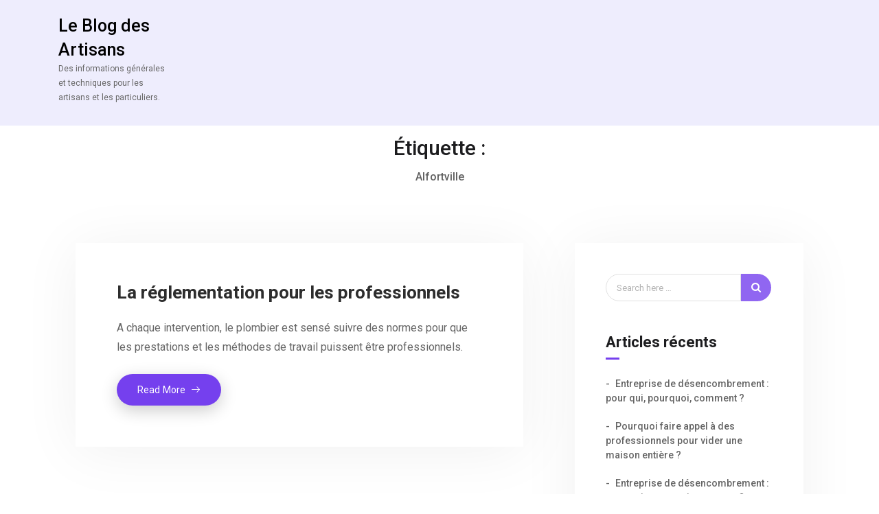

--- FILE ---
content_type: text/html; charset=UTF-8
request_url: https://www.blog-artisans.com/tag/alfortville/
body_size: 9187
content:
<!DOCTYPE html>
<html lang="fr-FR" itemscope itemtype="http://schema.org/WebPage">
<head>
    <meta charset="UTF-8">
    <meta http-equiv="X-UA-Compatible" content="IE=edge">
    <meta name="viewport" content="width=device-width, initial-scale=1, maximum-scale=1">
    <link rel="profile" href="http://gmpg.org/xfn/11">
        <meta name='robots' content='index, follow, max-image-preview:large, max-snippet:-1, max-video-preview:-1' />
	<style>img:is([sizes="auto" i], [sizes^="auto," i]) { contain-intrinsic-size: 3000px 1500px }</style>
	
	<!-- This site is optimized with the Yoast SEO plugin v26.0 - https://yoast.com/wordpress/plugins/seo/ -->
	<title>Archives des Alfortville - Le Blog des Artisans</title>
	<link rel="canonical" href="https://www.blog-artisans.com/tag/alfortville/" />
	<meta property="og:locale" content="fr_FR" />
	<meta property="og:type" content="article" />
	<meta property="og:title" content="Archives des Alfortville - Le Blog des Artisans" />
	<meta property="og:url" content="https://www.blog-artisans.com/tag/alfortville/" />
	<meta property="og:site_name" content="Le Blog des Artisans" />
	<meta name="twitter:card" content="summary_large_image" />
	<script type="application/ld+json" class="yoast-schema-graph">{"@context":"https://schema.org","@graph":[{"@type":"CollectionPage","@id":"https://www.blog-artisans.com/tag/alfortville/","url":"https://www.blog-artisans.com/tag/alfortville/","name":"Archives des Alfortville - Le Blog des Artisans","isPartOf":{"@id":"https://www.blog-artisans.com/#website"},"breadcrumb":{"@id":"https://www.blog-artisans.com/tag/alfortville/#breadcrumb"},"inLanguage":"fr-FR"},{"@type":"BreadcrumbList","@id":"https://www.blog-artisans.com/tag/alfortville/#breadcrumb","itemListElement":[{"@type":"ListItem","position":1,"name":"Accueil","item":"https://www.blog-artisans.com/"},{"@type":"ListItem","position":2,"name":"Alfortville"}]},{"@type":"WebSite","@id":"https://www.blog-artisans.com/#website","url":"https://www.blog-artisans.com/","name":"Le Blog des Artisans","description":"Des informations générales et techniques pour les artisans et les particuliers.","potentialAction":[{"@type":"SearchAction","target":{"@type":"EntryPoint","urlTemplate":"https://www.blog-artisans.com/?s={search_term_string}"},"query-input":{"@type":"PropertyValueSpecification","valueRequired":true,"valueName":"search_term_string"}}],"inLanguage":"fr-FR"}]}</script>
	<!-- / Yoast SEO plugin. -->


<link rel='dns-prefetch' href='//fonts.googleapis.com' />
<link rel="alternate" type="application/rss+xml" title="Le Blog des Artisans &raquo; Flux" href="https://www.blog-artisans.com/feed/" />
<link rel="alternate" type="application/rss+xml" title="Le Blog des Artisans &raquo; Flux des commentaires" href="https://www.blog-artisans.com/comments/feed/" />
<link rel="alternate" type="application/rss+xml" title="Le Blog des Artisans &raquo; Flux de l’étiquette Alfortville" href="https://www.blog-artisans.com/tag/alfortville/feed/" />
<script type="text/javascript">
/* <![CDATA[ */
window._wpemojiSettings = {"baseUrl":"https:\/\/s.w.org\/images\/core\/emoji\/16.0.1\/72x72\/","ext":".png","svgUrl":"https:\/\/s.w.org\/images\/core\/emoji\/16.0.1\/svg\/","svgExt":".svg","source":{"concatemoji":"https:\/\/www.blog-artisans.com\/wp-includes\/js\/wp-emoji-release.min.js?ver=6.8.3"}};
/*! This file is auto-generated */
!function(s,n){var o,i,e;function c(e){try{var t={supportTests:e,timestamp:(new Date).valueOf()};sessionStorage.setItem(o,JSON.stringify(t))}catch(e){}}function p(e,t,n){e.clearRect(0,0,e.canvas.width,e.canvas.height),e.fillText(t,0,0);var t=new Uint32Array(e.getImageData(0,0,e.canvas.width,e.canvas.height).data),a=(e.clearRect(0,0,e.canvas.width,e.canvas.height),e.fillText(n,0,0),new Uint32Array(e.getImageData(0,0,e.canvas.width,e.canvas.height).data));return t.every(function(e,t){return e===a[t]})}function u(e,t){e.clearRect(0,0,e.canvas.width,e.canvas.height),e.fillText(t,0,0);for(var n=e.getImageData(16,16,1,1),a=0;a<n.data.length;a++)if(0!==n.data[a])return!1;return!0}function f(e,t,n,a){switch(t){case"flag":return n(e,"\ud83c\udff3\ufe0f\u200d\u26a7\ufe0f","\ud83c\udff3\ufe0f\u200b\u26a7\ufe0f")?!1:!n(e,"\ud83c\udde8\ud83c\uddf6","\ud83c\udde8\u200b\ud83c\uddf6")&&!n(e,"\ud83c\udff4\udb40\udc67\udb40\udc62\udb40\udc65\udb40\udc6e\udb40\udc67\udb40\udc7f","\ud83c\udff4\u200b\udb40\udc67\u200b\udb40\udc62\u200b\udb40\udc65\u200b\udb40\udc6e\u200b\udb40\udc67\u200b\udb40\udc7f");case"emoji":return!a(e,"\ud83e\udedf")}return!1}function g(e,t,n,a){var r="undefined"!=typeof WorkerGlobalScope&&self instanceof WorkerGlobalScope?new OffscreenCanvas(300,150):s.createElement("canvas"),o=r.getContext("2d",{willReadFrequently:!0}),i=(o.textBaseline="top",o.font="600 32px Arial",{});return e.forEach(function(e){i[e]=t(o,e,n,a)}),i}function t(e){var t=s.createElement("script");t.src=e,t.defer=!0,s.head.appendChild(t)}"undefined"!=typeof Promise&&(o="wpEmojiSettingsSupports",i=["flag","emoji"],n.supports={everything:!0,everythingExceptFlag:!0},e=new Promise(function(e){s.addEventListener("DOMContentLoaded",e,{once:!0})}),new Promise(function(t){var n=function(){try{var e=JSON.parse(sessionStorage.getItem(o));if("object"==typeof e&&"number"==typeof e.timestamp&&(new Date).valueOf()<e.timestamp+604800&&"object"==typeof e.supportTests)return e.supportTests}catch(e){}return null}();if(!n){if("undefined"!=typeof Worker&&"undefined"!=typeof OffscreenCanvas&&"undefined"!=typeof URL&&URL.createObjectURL&&"undefined"!=typeof Blob)try{var e="postMessage("+g.toString()+"("+[JSON.stringify(i),f.toString(),p.toString(),u.toString()].join(",")+"));",a=new Blob([e],{type:"text/javascript"}),r=new Worker(URL.createObjectURL(a),{name:"wpTestEmojiSupports"});return void(r.onmessage=function(e){c(n=e.data),r.terminate(),t(n)})}catch(e){}c(n=g(i,f,p,u))}t(n)}).then(function(e){for(var t in e)n.supports[t]=e[t],n.supports.everything=n.supports.everything&&n.supports[t],"flag"!==t&&(n.supports.everythingExceptFlag=n.supports.everythingExceptFlag&&n.supports[t]);n.supports.everythingExceptFlag=n.supports.everythingExceptFlag&&!n.supports.flag,n.DOMReady=!1,n.readyCallback=function(){n.DOMReady=!0}}).then(function(){return e}).then(function(){var e;n.supports.everything||(n.readyCallback(),(e=n.source||{}).concatemoji?t(e.concatemoji):e.wpemoji&&e.twemoji&&(t(e.twemoji),t(e.wpemoji)))}))}((window,document),window._wpemojiSettings);
/* ]]> */
</script>
<style id='wp-emoji-styles-inline-css' type='text/css'>

	img.wp-smiley, img.emoji {
		display: inline !important;
		border: none !important;
		box-shadow: none !important;
		height: 1em !important;
		width: 1em !important;
		margin: 0 0.07em !important;
		vertical-align: -0.1em !important;
		background: none !important;
		padding: 0 !important;
	}
</style>
<link rel='stylesheet' id='wp-block-library-css' href='https://www.blog-artisans.com/wp-includes/css/dist/block-library/style.min.css?ver=6.8.3' type='text/css' media='all' />
<style id='wp-block-library-theme-inline-css' type='text/css'>
.wp-block-audio :where(figcaption){color:#555;font-size:13px;text-align:center}.is-dark-theme .wp-block-audio :where(figcaption){color:#ffffffa6}.wp-block-audio{margin:0 0 1em}.wp-block-code{border:1px solid #ccc;border-radius:4px;font-family:Menlo,Consolas,monaco,monospace;padding:.8em 1em}.wp-block-embed :where(figcaption){color:#555;font-size:13px;text-align:center}.is-dark-theme .wp-block-embed :where(figcaption){color:#ffffffa6}.wp-block-embed{margin:0 0 1em}.blocks-gallery-caption{color:#555;font-size:13px;text-align:center}.is-dark-theme .blocks-gallery-caption{color:#ffffffa6}:root :where(.wp-block-image figcaption){color:#555;font-size:13px;text-align:center}.is-dark-theme :root :where(.wp-block-image figcaption){color:#ffffffa6}.wp-block-image{margin:0 0 1em}.wp-block-pullquote{border-bottom:4px solid;border-top:4px solid;color:currentColor;margin-bottom:1.75em}.wp-block-pullquote cite,.wp-block-pullquote footer,.wp-block-pullquote__citation{color:currentColor;font-size:.8125em;font-style:normal;text-transform:uppercase}.wp-block-quote{border-left:.25em solid;margin:0 0 1.75em;padding-left:1em}.wp-block-quote cite,.wp-block-quote footer{color:currentColor;font-size:.8125em;font-style:normal;position:relative}.wp-block-quote:where(.has-text-align-right){border-left:none;border-right:.25em solid;padding-left:0;padding-right:1em}.wp-block-quote:where(.has-text-align-center){border:none;padding-left:0}.wp-block-quote.is-large,.wp-block-quote.is-style-large,.wp-block-quote:where(.is-style-plain){border:none}.wp-block-search .wp-block-search__label{font-weight:700}.wp-block-search__button{border:1px solid #ccc;padding:.375em .625em}:where(.wp-block-group.has-background){padding:1.25em 2.375em}.wp-block-separator.has-css-opacity{opacity:.4}.wp-block-separator{border:none;border-bottom:2px solid;margin-left:auto;margin-right:auto}.wp-block-separator.has-alpha-channel-opacity{opacity:1}.wp-block-separator:not(.is-style-wide):not(.is-style-dots){width:100px}.wp-block-separator.has-background:not(.is-style-dots){border-bottom:none;height:1px}.wp-block-separator.has-background:not(.is-style-wide):not(.is-style-dots){height:2px}.wp-block-table{margin:0 0 1em}.wp-block-table td,.wp-block-table th{word-break:normal}.wp-block-table :where(figcaption){color:#555;font-size:13px;text-align:center}.is-dark-theme .wp-block-table :where(figcaption){color:#ffffffa6}.wp-block-video :where(figcaption){color:#555;font-size:13px;text-align:center}.is-dark-theme .wp-block-video :where(figcaption){color:#ffffffa6}.wp-block-video{margin:0 0 1em}:root :where(.wp-block-template-part.has-background){margin-bottom:0;margin-top:0;padding:1.25em 2.375em}
</style>
<style id='classic-theme-styles-inline-css' type='text/css'>
/*! This file is auto-generated */
.wp-block-button__link{color:#fff;background-color:#32373c;border-radius:9999px;box-shadow:none;text-decoration:none;padding:calc(.667em + 2px) calc(1.333em + 2px);font-size:1.125em}.wp-block-file__button{background:#32373c;color:#fff;text-decoration:none}
</style>
<style id='global-styles-inline-css' type='text/css'>
:root{--wp--preset--aspect-ratio--square: 1;--wp--preset--aspect-ratio--4-3: 4/3;--wp--preset--aspect-ratio--3-4: 3/4;--wp--preset--aspect-ratio--3-2: 3/2;--wp--preset--aspect-ratio--2-3: 2/3;--wp--preset--aspect-ratio--16-9: 16/9;--wp--preset--aspect-ratio--9-16: 9/16;--wp--preset--color--black: #000000;--wp--preset--color--cyan-bluish-gray: #abb8c3;--wp--preset--color--white: #ffffff;--wp--preset--color--pale-pink: #f78da7;--wp--preset--color--vivid-red: #cf2e2e;--wp--preset--color--luminous-vivid-orange: #ff6900;--wp--preset--color--luminous-vivid-amber: #fcb900;--wp--preset--color--light-green-cyan: #7bdcb5;--wp--preset--color--vivid-green-cyan: #00d084;--wp--preset--color--pale-cyan-blue: #8ed1fc;--wp--preset--color--vivid-cyan-blue: #0693e3;--wp--preset--color--vivid-purple: #9b51e0;--wp--preset--color--strong-blue: #0073aa;--wp--preset--color--lighter-blue: #229fd8;--wp--preset--color--very-light-gray: #eee;--wp--preset--color--very-dark-gray: #444;--wp--preset--gradient--vivid-cyan-blue-to-vivid-purple: linear-gradient(135deg,rgba(6,147,227,1) 0%,rgb(155,81,224) 100%);--wp--preset--gradient--light-green-cyan-to-vivid-green-cyan: linear-gradient(135deg,rgb(122,220,180) 0%,rgb(0,208,130) 100%);--wp--preset--gradient--luminous-vivid-amber-to-luminous-vivid-orange: linear-gradient(135deg,rgba(252,185,0,1) 0%,rgba(255,105,0,1) 100%);--wp--preset--gradient--luminous-vivid-orange-to-vivid-red: linear-gradient(135deg,rgba(255,105,0,1) 0%,rgb(207,46,46) 100%);--wp--preset--gradient--very-light-gray-to-cyan-bluish-gray: linear-gradient(135deg,rgb(238,238,238) 0%,rgb(169,184,195) 100%);--wp--preset--gradient--cool-to-warm-spectrum: linear-gradient(135deg,rgb(74,234,220) 0%,rgb(151,120,209) 20%,rgb(207,42,186) 40%,rgb(238,44,130) 60%,rgb(251,105,98) 80%,rgb(254,248,76) 100%);--wp--preset--gradient--blush-light-purple: linear-gradient(135deg,rgb(255,206,236) 0%,rgb(152,150,240) 100%);--wp--preset--gradient--blush-bordeaux: linear-gradient(135deg,rgb(254,205,165) 0%,rgb(254,45,45) 50%,rgb(107,0,62) 100%);--wp--preset--gradient--luminous-dusk: linear-gradient(135deg,rgb(255,203,112) 0%,rgb(199,81,192) 50%,rgb(65,88,208) 100%);--wp--preset--gradient--pale-ocean: linear-gradient(135deg,rgb(255,245,203) 0%,rgb(182,227,212) 50%,rgb(51,167,181) 100%);--wp--preset--gradient--electric-grass: linear-gradient(135deg,rgb(202,248,128) 0%,rgb(113,206,126) 100%);--wp--preset--gradient--midnight: linear-gradient(135deg,rgb(2,3,129) 0%,rgb(40,116,252) 100%);--wp--preset--font-size--small: 13px;--wp--preset--font-size--medium: 20px;--wp--preset--font-size--large: 36px;--wp--preset--font-size--x-large: 42px;--wp--preset--spacing--20: 0.44rem;--wp--preset--spacing--30: 0.67rem;--wp--preset--spacing--40: 1rem;--wp--preset--spacing--50: 1.5rem;--wp--preset--spacing--60: 2.25rem;--wp--preset--spacing--70: 3.38rem;--wp--preset--spacing--80: 5.06rem;--wp--preset--shadow--natural: 6px 6px 9px rgba(0, 0, 0, 0.2);--wp--preset--shadow--deep: 12px 12px 50px rgba(0, 0, 0, 0.4);--wp--preset--shadow--sharp: 6px 6px 0px rgba(0, 0, 0, 0.2);--wp--preset--shadow--outlined: 6px 6px 0px -3px rgba(255, 255, 255, 1), 6px 6px rgba(0, 0, 0, 1);--wp--preset--shadow--crisp: 6px 6px 0px rgba(0, 0, 0, 1);}:where(.is-layout-flex){gap: 0.5em;}:where(.is-layout-grid){gap: 0.5em;}body .is-layout-flex{display: flex;}.is-layout-flex{flex-wrap: wrap;align-items: center;}.is-layout-flex > :is(*, div){margin: 0;}body .is-layout-grid{display: grid;}.is-layout-grid > :is(*, div){margin: 0;}:where(.wp-block-columns.is-layout-flex){gap: 2em;}:where(.wp-block-columns.is-layout-grid){gap: 2em;}:where(.wp-block-post-template.is-layout-flex){gap: 1.25em;}:where(.wp-block-post-template.is-layout-grid){gap: 1.25em;}.has-black-color{color: var(--wp--preset--color--black) !important;}.has-cyan-bluish-gray-color{color: var(--wp--preset--color--cyan-bluish-gray) !important;}.has-white-color{color: var(--wp--preset--color--white) !important;}.has-pale-pink-color{color: var(--wp--preset--color--pale-pink) !important;}.has-vivid-red-color{color: var(--wp--preset--color--vivid-red) !important;}.has-luminous-vivid-orange-color{color: var(--wp--preset--color--luminous-vivid-orange) !important;}.has-luminous-vivid-amber-color{color: var(--wp--preset--color--luminous-vivid-amber) !important;}.has-light-green-cyan-color{color: var(--wp--preset--color--light-green-cyan) !important;}.has-vivid-green-cyan-color{color: var(--wp--preset--color--vivid-green-cyan) !important;}.has-pale-cyan-blue-color{color: var(--wp--preset--color--pale-cyan-blue) !important;}.has-vivid-cyan-blue-color{color: var(--wp--preset--color--vivid-cyan-blue) !important;}.has-vivid-purple-color{color: var(--wp--preset--color--vivid-purple) !important;}.has-black-background-color{background-color: var(--wp--preset--color--black) !important;}.has-cyan-bluish-gray-background-color{background-color: var(--wp--preset--color--cyan-bluish-gray) !important;}.has-white-background-color{background-color: var(--wp--preset--color--white) !important;}.has-pale-pink-background-color{background-color: var(--wp--preset--color--pale-pink) !important;}.has-vivid-red-background-color{background-color: var(--wp--preset--color--vivid-red) !important;}.has-luminous-vivid-orange-background-color{background-color: var(--wp--preset--color--luminous-vivid-orange) !important;}.has-luminous-vivid-amber-background-color{background-color: var(--wp--preset--color--luminous-vivid-amber) !important;}.has-light-green-cyan-background-color{background-color: var(--wp--preset--color--light-green-cyan) !important;}.has-vivid-green-cyan-background-color{background-color: var(--wp--preset--color--vivid-green-cyan) !important;}.has-pale-cyan-blue-background-color{background-color: var(--wp--preset--color--pale-cyan-blue) !important;}.has-vivid-cyan-blue-background-color{background-color: var(--wp--preset--color--vivid-cyan-blue) !important;}.has-vivid-purple-background-color{background-color: var(--wp--preset--color--vivid-purple) !important;}.has-black-border-color{border-color: var(--wp--preset--color--black) !important;}.has-cyan-bluish-gray-border-color{border-color: var(--wp--preset--color--cyan-bluish-gray) !important;}.has-white-border-color{border-color: var(--wp--preset--color--white) !important;}.has-pale-pink-border-color{border-color: var(--wp--preset--color--pale-pink) !important;}.has-vivid-red-border-color{border-color: var(--wp--preset--color--vivid-red) !important;}.has-luminous-vivid-orange-border-color{border-color: var(--wp--preset--color--luminous-vivid-orange) !important;}.has-luminous-vivid-amber-border-color{border-color: var(--wp--preset--color--luminous-vivid-amber) !important;}.has-light-green-cyan-border-color{border-color: var(--wp--preset--color--light-green-cyan) !important;}.has-vivid-green-cyan-border-color{border-color: var(--wp--preset--color--vivid-green-cyan) !important;}.has-pale-cyan-blue-border-color{border-color: var(--wp--preset--color--pale-cyan-blue) !important;}.has-vivid-cyan-blue-border-color{border-color: var(--wp--preset--color--vivid-cyan-blue) !important;}.has-vivid-purple-border-color{border-color: var(--wp--preset--color--vivid-purple) !important;}.has-vivid-cyan-blue-to-vivid-purple-gradient-background{background: var(--wp--preset--gradient--vivid-cyan-blue-to-vivid-purple) !important;}.has-light-green-cyan-to-vivid-green-cyan-gradient-background{background: var(--wp--preset--gradient--light-green-cyan-to-vivid-green-cyan) !important;}.has-luminous-vivid-amber-to-luminous-vivid-orange-gradient-background{background: var(--wp--preset--gradient--luminous-vivid-amber-to-luminous-vivid-orange) !important;}.has-luminous-vivid-orange-to-vivid-red-gradient-background{background: var(--wp--preset--gradient--luminous-vivid-orange-to-vivid-red) !important;}.has-very-light-gray-to-cyan-bluish-gray-gradient-background{background: var(--wp--preset--gradient--very-light-gray-to-cyan-bluish-gray) !important;}.has-cool-to-warm-spectrum-gradient-background{background: var(--wp--preset--gradient--cool-to-warm-spectrum) !important;}.has-blush-light-purple-gradient-background{background: var(--wp--preset--gradient--blush-light-purple) !important;}.has-blush-bordeaux-gradient-background{background: var(--wp--preset--gradient--blush-bordeaux) !important;}.has-luminous-dusk-gradient-background{background: var(--wp--preset--gradient--luminous-dusk) !important;}.has-pale-ocean-gradient-background{background: var(--wp--preset--gradient--pale-ocean) !important;}.has-electric-grass-gradient-background{background: var(--wp--preset--gradient--electric-grass) !important;}.has-midnight-gradient-background{background: var(--wp--preset--gradient--midnight) !important;}.has-small-font-size{font-size: var(--wp--preset--font-size--small) !important;}.has-medium-font-size{font-size: var(--wp--preset--font-size--medium) !important;}.has-large-font-size{font-size: var(--wp--preset--font-size--large) !important;}.has-x-large-font-size{font-size: var(--wp--preset--font-size--x-large) !important;}
:where(.wp-block-post-template.is-layout-flex){gap: 1.25em;}:where(.wp-block-post-template.is-layout-grid){gap: 1.25em;}
:where(.wp-block-columns.is-layout-flex){gap: 2em;}:where(.wp-block-columns.is-layout-grid){gap: 2em;}
:root :where(.wp-block-pullquote){font-size: 1.5em;line-height: 1.6;}
</style>
<link rel='stylesheet' id='bootstrap-css' href='https://www.blog-artisans.com/wp-content/themes/gratify/assets/css/bootstrap.min.css?ver=6.8.3' type='text/css' media='all' />
<link rel='stylesheet' id='fontawesome-css' href='https://www.blog-artisans.com/wp-content/themes/gratify/assets/css/fontawesome.min.css?ver=6.8.3' type='text/css' media='all' />
<link rel='stylesheet' id='magnific-popup-css' href='https://www.blog-artisans.com/wp-content/themes/gratify/assets/css/magnific-popup.css?ver=6.8.3' type='text/css' media='all' />
<link rel='stylesheet' id='owl-carousel-css' href='https://www.blog-artisans.com/wp-content/themes/gratify/assets/css/owl.carousel.min.css?ver=6.8.3' type='text/css' media='all' />
<link rel='stylesheet' id='swiper-css' href='https://www.blog-artisans.com/wp-content/themes/gratify/assets/css/swiper.min.css?ver=6.8.3' type='text/css' media='all' />
<link rel='stylesheet' id='gratify-icon-css' href='https://www.blog-artisans.com/wp-content/themes/gratify/assets/css/gratify-icon.css?ver=6.8.3' type='text/css' media='all' />
<link rel='stylesheet' id='gratify-style-css' href='https://www.blog-artisans.com/wp-content/themes/gratify/assets/css/style.css?ver=6.8.3' type='text/css' media='all' />
<link rel='stylesheet' id='gratify-main-style-css' href='https://www.blog-artisans.com/wp-content/themes/gratify/style.css?ver=6.8.3' type='text/css' media='all' />
<style id='gratify-main-style-inline-css' type='text/css'>
            ::selection {background: #7540ee none repeat scroll 0 0; } *::-moz-selection {background: #7540ee none repeat scroll 0 0; } a:hover, a:focus, a:active {color: #7540ee; } label a {color: #7540ee; } .top-nav-collapse.navbar-default .navbar-nav > li > a:hover, .navbar-default .navbar-nav > li.active > a, .navbar-default .navbar-nav > li.active > a:focus, .navbar-default .navbar-nav > li.active > a:hover { color: #7540ee !important; } .pagination>.active>a, .pagination>.active>a:focus, .pagination>.active>a:hover, .pagination>.active>span, .pagination>.active>span:focus, .pagination>.active>span:hover {background-color: #7540ee; border-color: #7540ee;} .blog-item .blog-content .post-meta a { color: #7540ee } .blog-item.sticky {border-bottom-color: #7540ee} .signle-post-content .entry-content a { color: #7540ee } .signle-post-content .entry-tag a {background: #7540ee } .post-password-form input[type="submit"] {background: #7540ee} .comments .single-comment-content .single-comment-content-head a.comment-reply-link {color: rgba(117,64,238,0.8)} .btn-dark, .comment-navigation a {background: rgba(117,64,238,0.8)} .btn-dark:hover, .btn-dark:active, .btn-dark:focus, .btn-dark:active:focus, .btn-dark.active.focus, .btn-dark.active:focus, .btn-dark.focus, .btn-dark:active:focus, .btn-dark:focus { color: rgba(117,64,238,0.8); border-color: rgba(117,64,238,0.8); } .single-comment-content a {color: rgba(117,64,238,0.8)} .comment-respond .logged-in-as a {color: rgba(117,64,238,0.8)} .searchform .btn {background: rgba(117,64,238,0.8)} .widget_calendar a, .widget a:hover {color: rgba(117,64,238,0.8)} .bg-blue-violet {background: #7540ee} .pagination-block .pagination li.active a {background: #7540ee} .blog-sidebar-content .widget-title:before {background: #7540ee} .woocommerce nav.woocommerce-pagination ul li > span.current, .woocommerce-single-content .woocommerce-tabs ul.tabs li.active a {background: #7540ee} .woocommerce span.onsale {background-color: #7540ee} .woocommerce-single-content .single_add_to_cart_button {background: #7540ee !important;} .contact-sticky-button {background: #7540ee} .blog-page-content:not(.blog-single-page) .more-link { background: #7540ee }
                            .other-branding-text .site-branding-text .site-description {color: #cacaca} .other-branding-text .navbar-nav > li > a {color: #ffffff} @media only screen and (max-width: 767px) { .other-branding-text .site-branding-text .site-title, .home-branding-text .site-branding-text .site-title {color: #191919}}
                            .navigation .mainmenu > li > a {color: #191919} .top-nav-collapse .site-title { color: #191919 !important; } .top-nav-collapse .site-description { color: #cccccc !important;} .site-branding-text .site-title {color: #000000} footer {background: #191919; color: #7f7f7f  } footer h1, footer h2, footer h3, footer h4, footer h5, footer h6 {color: #ffffff} footer a {color: #7f7f7f} @media only screen and (min-width: 992px) {.mainmenu .sub-menu, .mainmenu .sub-menu .sub-menu, .mainmenu .sub-menu .sub-menu .sub-menu {background: #232323  } .mainmenu .sub-menu li a {color: #f7f7f7}}
                        .blog-page-home { background-image: url(); } .blog-page-home.banner-post {height: 648px;} .site-footer {background: #7540ee; color: #dedede;  } .site-footer a {color: #ffffff;}
                        
            
                        .blog-page-block {padding-top:195px;padding-bottom:135px;}@media (max-width: 768px){.blog-page-block {padding-top:195px;padding-bottom:135px;}}@media (max-width: 480px){.blog-page-block{padding-top:175px;padding-bottom:135px;}}.site-header .site-logo {padding-top:20px;padding-bottom:20px;}@media (max-width: 768px){ .site-header .site-logo {padding-top:20px;padding-bottom:20px;}}@media (max-width: 480px){ .site-header .site-logo {padding-top:20px;padding-bottom:20px;}}                                
body {font-family: Roboto; color: #666666; }h1, h2, h3, h4, h5, h6 { font-family: Roboto; color: #1d1d1f;}body { font-size: 15px;}.navigation .mainmenu > li > a { font-size: 14px;}blockquote { font-size: 18px;}.post .entry-title { font-size: 26px;}h1 { font-size: 36px;}h2 { font-size: 30px;}h3 { font-size: 24px;}h4 { font-size: 18px;}h5 { font-size: 14px;}h6 { font-size: 12px;}.site-branding-text .site-title { font-family: Roboto; font-size: 25px;}.site-branding-text .site-description { color: #666666;}
</style>
<link rel='stylesheet' id='gratify-google-font-roboto-css' href='https://fonts.googleapis.com/css?family=Roboto%3A300%2C400%2C500%2C700%2C800&#038;subset=latin&#038;ver=6.8.3' type='text/css' media='all' />
<script type="text/javascript" src="https://www.blog-artisans.com/wp-includes/js/jquery/jquery.min.js?ver=3.7.1" id="jquery-core-js"></script>
<script type="text/javascript" src="https://www.blog-artisans.com/wp-includes/js/jquery/jquery-migrate.min.js?ver=3.4.1" id="jquery-migrate-js"></script>
<script type="text/javascript" src="https://www.blog-artisans.com/wp-content/themes/gratify/assets/js/modernizr.min.js?ver=6.8.3" id="modernizr-js"></script>
<link rel="https://api.w.org/" href="https://www.blog-artisans.com/wp-json/" /><link rel="alternate" title="JSON" type="application/json" href="https://www.blog-artisans.com/wp-json/wp/v2/tags/227" /><link rel="EditURI" type="application/rsd+xml" title="RSD" href="https://www.blog-artisans.com/xmlrpc.php?rsd" />
<meta name="generator" content="WordPress 6.8.3" />
<style type="text/css">.recentcomments a{display:inline !important;padding:0 !important;margin:0 !important;}</style></head>
<body class="archive tag tag-alfortville tag-227 wp-theme-gratify">


<!-- Header
================================================== --> 
<header class="site-header sticky-header sticky-bg bg-lavender header-bg" id="site-header">
            <div class="header-ver-one">
            <div class="container">
                <div class="row">
                    <div class="col-8 col-sm-6 col-lg-2 col-xl-2">
                        <div class="header-left">                    
                            <div class="site-logo main-logo">
                                                                        <div class="site-branding-text">
                                            <h1 class="site-title"><a href="https://www.blog-artisans.com/" rel="home">Le Blog des Artisans</a></h1>

                                                                                        <p class="site-description">Des informations générales et techniques pour les artisans et les particuliers.</p>
                                                                                    </div><!-- .site-branding-text -->
                                                                    </div><!-- /.site-logo -->
                            <div class="site-logo sticky-logo">
                                                                        <div class="site-branding-text">
                                            <h1 class="site-title"><a href="https://www.blog-artisans.com/" rel="home">Le Blog des Artisans</a></h1>

                                                                                        <p class="site-description">Des informations générales et techniques pour les artisans et les particuliers.</p>
                                                                                    </div><!-- .site-branding-text -->
                                                                                                    </div><!-- /.site-logo -->
                        </div><!-- /.header-left -->
                    </div><!-- /.col-md-6 -->

                    <div class="col-4 col-sm-6 col-lg-10 col-xl-10">
                        <div class="header-right header-one-right">
                            
                            <a href="#" class="hamburger-btn-wrap mrt-15">
                                <div class="hamburger-btn">
                                    <span class="hamburger-content"></span>    
                                </div>
                            </a>   

                            <nav class="navigation float-right mrt-15">
                                <!-- Main Menu -->
                                <div class="menu-wrapper">
                                    <div class="menu-content">
                                        <ul class="mainmenu"></ul>
 
                                    </div> <!-- /.hours-content-->
                                </div><!-- /.menu-wrapper --> 
                            </nav><!-- /.site-navigation -->
                        </div><!-- /.header-right -->
                    </div><!-- /.col-xl-6 -->
                </div><!-- /.row -->
            </div><!-- /.container -->
        </div> <!-- /.header-ver-one -->
    </header><!-- /.site-header --><!-- Blog Block
================================================== -->
<section class="blog-page-block pd-t-195 pd-b-135">
        <!-- Page Header
    ================================================== --> 
    <div class="container">
        <div class="row">
            <div class="col-md-12 text-center">            
                <h2 class="header-page-title mrb-75">Étiquette : <span>Alfortville</span></h2>  
            </div><!-- /.col-md-12 -->
        </div><!-- /.row-->
    </div><!-- /.container -->
        <div class="container blog-container">
                <div class="row">
            <div class="col-lg-8">
                <div class="blog-page-content">
                    <article id="post-409" class="post-409 post type-post status-publish format-standard hentry category-plombiers tag-alfortville tag-dtu tag-plombier tag-reglementation-plomberie tag-saint-ouen-laumone" >

    
    <div class="entry-content"> 
        <h2 class="entry-title"><a href="https://www.blog-artisans.com/la-reglementation-pour-les-professionnels/" rel="bookmark">La réglementation pour les professionnels</a></h2>        <p>A chaque intervention, le plombier est sensé suivre des <a href="http://www.forumconstruire.com/construire/topic-24751.php">normes</a> pour que les prestations et les méthodes de travail puissent être professionnels. <a href="https://www.blog-artisans.com/la-reglementation-pour-les-professionnels/#more-409" class="more-link">Read More <i class="gra-arrow-right"></i><span class="screen-reader-text"> « La réglementation pour les professionnels »</span></a></p>
    </div><!-- /.entry-content -->
</article><!-- /.post --> 
                    
                    
                </div><!-- /.blog-page-content -->
            </div><!-- /.col-lg-8 -->

                        <div class="col-lg-4">
                <div class="blog-sidebar-content">
    <aside id="search-2" class="widget clearfix widget_search ">
<form action="https://www.blog-artisans.com/" method="get" class="searchform">
    <div class="input-group">
        <input type="search" name="s" placeholder="Search here &hellip;" class="form-controller" required="required" value="">
        <span class="input-group-btn">
            <button type="submit" class="btn btn-default">
                <i class="fa fa-search"></i>
            </button>
        </span> 
    </div>
</form>

</aside>
		<aside id="recent-posts-2" class="widget clearfix widget_recent_entries ">
		<h2 class="widget-title">Articles récents</h2>
		<ul>
											<li>
					<a href="https://www.blog-artisans.com/entreprise-de-desencombrement-pour-qui-pourquoi-comment-2/">Entreprise de désencombrement : pour qui, pourquoi, comment ?</a>
									</li>
											<li>
					<a href="https://www.blog-artisans.com/pourquoi-faire-appel-a-des-professionnels-pour-vider-une-maison-entiere-2/">Pourquoi faire appel à des professionnels pour vider une maison entière ?</a>
									</li>
											<li>
					<a href="https://www.blog-artisans.com/entreprise-de-desencombrement-pour-qui-pourquoi-comment/">Entreprise de désencombrement : pour qui, pourquoi, comment ?</a>
									</li>
											<li>
					<a href="https://www.blog-artisans.com/pourquoi-faire-appel-a-des-professionnels-pour-vider-une-maison-entiere/">Pourquoi faire appel à des professionnels pour vider une maison entière ?</a>
									</li>
											<li>
					<a href="https://www.blog-artisans.com/peeling-aha-ou-bha-quelle-difference-quels-resultats/">Peeling AHA ou BHA : quelle différence, quels résultats ?</a>
									</li>
					</ul>

		</aside><aside id="recent-comments-2" class="widget clearfix widget_recent_comments "><h2 class="widget-title">Commentaires récents</h2><ul id="recentcomments"></ul></aside><aside id="archives-2" class="widget clearfix widget_archive "><h2 class="widget-title">Archives</h2>
			<ul>
					<li><a href='https://www.blog-artisans.com/2025/08/'>août 2025</a></li>
	<li><a href='https://www.blog-artisans.com/2025/07/'>juillet 2025</a></li>
	<li><a href='https://www.blog-artisans.com/2025/06/'>juin 2025</a></li>
	<li><a href='https://www.blog-artisans.com/2024/12/'>décembre 2024</a></li>
	<li><a href='https://www.blog-artisans.com/2024/11/'>novembre 2024</a></li>
	<li><a href='https://www.blog-artisans.com/2024/09/'>septembre 2024</a></li>
	<li><a href='https://www.blog-artisans.com/2024/06/'>juin 2024</a></li>
	<li><a href='https://www.blog-artisans.com/2024/02/'>février 2024</a></li>
	<li><a href='https://www.blog-artisans.com/2024/01/'>janvier 2024</a></li>
	<li><a href='https://www.blog-artisans.com/2023/11/'>novembre 2023</a></li>
	<li><a href='https://www.blog-artisans.com/2023/10/'>octobre 2023</a></li>
	<li><a href='https://www.blog-artisans.com/2023/08/'>août 2023</a></li>
	<li><a href='https://www.blog-artisans.com/2023/07/'>juillet 2023</a></li>
	<li><a href='https://www.blog-artisans.com/2023/06/'>juin 2023</a></li>
	<li><a href='https://www.blog-artisans.com/2023/03/'>mars 2023</a></li>
	<li><a href='https://www.blog-artisans.com/2022/12/'>décembre 2022</a></li>
	<li><a href='https://www.blog-artisans.com/2022/11/'>novembre 2022</a></li>
	<li><a href='https://www.blog-artisans.com/2022/07/'>juillet 2022</a></li>
	<li><a href='https://www.blog-artisans.com/2022/05/'>mai 2022</a></li>
	<li><a href='https://www.blog-artisans.com/2022/02/'>février 2022</a></li>
	<li><a href='https://www.blog-artisans.com/2021/08/'>août 2021</a></li>
	<li><a href='https://www.blog-artisans.com/2021/05/'>mai 2021</a></li>
	<li><a href='https://www.blog-artisans.com/2021/04/'>avril 2021</a></li>
	<li><a href='https://www.blog-artisans.com/2021/03/'>mars 2021</a></li>
	<li><a href='https://www.blog-artisans.com/2021/01/'>janvier 2021</a></li>
	<li><a href='https://www.blog-artisans.com/2020/12/'>décembre 2020</a></li>
	<li><a href='https://www.blog-artisans.com/2020/09/'>septembre 2020</a></li>
	<li><a href='https://www.blog-artisans.com/2020/07/'>juillet 2020</a></li>
	<li><a href='https://www.blog-artisans.com/2019/09/'>septembre 2019</a></li>
	<li><a href='https://www.blog-artisans.com/2019/08/'>août 2019</a></li>
	<li><a href='https://www.blog-artisans.com/2017/09/'>septembre 2017</a></li>
	<li><a href='https://www.blog-artisans.com/2017/08/'>août 2017</a></li>
	<li><a href='https://www.blog-artisans.com/2017/06/'>juin 2017</a></li>
	<li><a href='https://www.blog-artisans.com/2017/05/'>mai 2017</a></li>
	<li><a href='https://www.blog-artisans.com/2017/01/'>janvier 2017</a></li>
	<li><a href='https://www.blog-artisans.com/2016/11/'>novembre 2016</a></li>
	<li><a href='https://www.blog-artisans.com/2016/09/'>septembre 2016</a></li>
	<li><a href='https://www.blog-artisans.com/2016/07/'>juillet 2016</a></li>
	<li><a href='https://www.blog-artisans.com/2016/06/'>juin 2016</a></li>
	<li><a href='https://www.blog-artisans.com/2016/05/'>mai 2016</a></li>
	<li><a href='https://www.blog-artisans.com/2016/04/'>avril 2016</a></li>
	<li><a href='https://www.blog-artisans.com/2016/03/'>mars 2016</a></li>
	<li><a href='https://www.blog-artisans.com/2016/02/'>février 2016</a></li>
	<li><a href='https://www.blog-artisans.com/2016/01/'>janvier 2016</a></li>
	<li><a href='https://www.blog-artisans.com/2015/12/'>décembre 2015</a></li>
	<li><a href='https://www.blog-artisans.com/2015/11/'>novembre 2015</a></li>
	<li><a href='https://www.blog-artisans.com/2015/10/'>octobre 2015</a></li>
	<li><a href='https://www.blog-artisans.com/2015/09/'>septembre 2015</a></li>
	<li><a href='https://www.blog-artisans.com/2015/08/'>août 2015</a></li>
	<li><a href='https://www.blog-artisans.com/2015/07/'>juillet 2015</a></li>
	<li><a href='https://www.blog-artisans.com/2015/06/'>juin 2015</a></li>
	<li><a href='https://www.blog-artisans.com/2015/05/'>mai 2015</a></li>
	<li><a href='https://www.blog-artisans.com/2015/04/'>avril 2015</a></li>
	<li><a href='https://www.blog-artisans.com/2015/03/'>mars 2015</a></li>
	<li><a href='https://www.blog-artisans.com/2015/02/'>février 2015</a></li>
	<li><a href='https://www.blog-artisans.com/2015/01/'>janvier 2015</a></li>
	<li><a href='https://www.blog-artisans.com/2014/12/'>décembre 2014</a></li>
	<li><a href='https://www.blog-artisans.com/2014/11/'>novembre 2014</a></li>
	<li><a href='https://www.blog-artisans.com/2014/10/'>octobre 2014</a></li>
	<li><a href='https://www.blog-artisans.com/2014/05/'>mai 2014</a></li>
			</ul>

			</aside><aside id="categories-2" class="widget clearfix widget_categories "><h2 class="widget-title">Catégories</h2>
			<ul>
					<li class="cat-item cat-item-2"><a href="https://www.blog-artisans.com/category/electriciens/">Electriciens</a>
</li>
	<li class="cat-item cat-item-7"><a href="https://www.blog-artisans.com/category/jardiniers/">Jardiniers</a>
</li>
	<li class="cat-item cat-item-1"><a href="https://www.blog-artisans.com/category/non-classe/">Non classé</a>
</li>
	<li class="cat-item cat-item-3"><a href="https://www.blog-artisans.com/category/plombiers/">Plombiers</a>
</li>
	<li class="cat-item cat-item-14"><a href="https://www.blog-artisans.com/category/serrurier/">Serrurier</a>
</li>
	<li class="cat-item cat-item-4"><a href="https://www.blog-artisans.com/category/terrassiers/">Terrassiers</a>
</li>
	<li class="cat-item cat-item-603"><a href="https://www.blog-artisans.com/category/vie-pratique/">Vie pratique</a>
</li>
			</ul>

			</aside></div><!-- /.blog-sidebar-content -->            </div><!-- /.col-lg-4 -->
                    </div><!-- /.row -->
    </div><!-- /.container -->
</section><!-- /.blog-block -->

<!-- Mailchimp Block
================================================== -->
<section class="mailchip-block">
    </section><!--  /.mailchip-block --> 
    <!-- Footer
================================================== -->
<footer class="site-footer bg-blue-violet bd-t-white-20 pd-t-45 pd-b-30">
    <div class="footer-copyright text-center">
        <div class="container">
            <div class="row">
                <div class="col-md-12">
                	                                        <p class="copyright-text"></p> 
                                    </div><!--  /.col-md-6 -->

            </div><!--  /.row -->
        </div><!--  /.container -->
    </div><!--  /.footer-copyright -->
</footer><!--  /.site-footer -->    <script type="speculationrules">
{"prefetch":[{"source":"document","where":{"and":[{"href_matches":"\/*"},{"not":{"href_matches":["\/wp-*.php","\/wp-admin\/*","\/wp-content\/uploads\/*","\/wp-content\/*","\/wp-content\/plugins\/*","\/wp-content\/themes\/gratify\/*","\/*\\?(.+)"]}},{"not":{"selector_matches":"a[rel~=\"nofollow\"]"}},{"not":{"selector_matches":".no-prefetch, .no-prefetch a"}}]},"eagerness":"conservative"}]}
</script>
<script type="text/javascript" src="https://www.blog-artisans.com/wp-content/themes/gratify/assets/js/popper.min.js?ver=6.8.3" id="popper-js"></script>
<script type="text/javascript" src="https://www.blog-artisans.com/wp-content/themes/gratify/assets/js/bootstrap.min.js?ver=6.8.3" id="bootstrap-js"></script>
<script type="text/javascript" src="https://www.blog-artisans.com/wp-content/themes/gratify/assets/js/owl.carousel.min.js?ver=6.8.3" id="owl-carousel-js"></script>
<script type="text/javascript" src="https://www.blog-artisans.com/wp-content/themes/gratify/assets/js/isotope.pkgd.min.js?ver=6.8.3" id="isotope-js"></script>
<script type="text/javascript" src="https://www.blog-artisans.com/wp-content/themes/gratify/assets/js/jquery.fitvids.js?ver=6.8.3" id="fitvids-js"></script>
<script type="text/javascript" src="https://www.blog-artisans.com/wp-content/themes/gratify/assets/js/jquery.magnific-popup.min.js?ver=6.8.3" id="magnific-popup-js"></script>
<script type="text/javascript" src="https://www.blog-artisans.com/wp-content/themes/gratify/assets/js/swiper.min.js?ver=6.8.3" id="swiper-js"></script>
<script type="text/javascript" id="gratify-main-js-extra">
/* <![CDATA[ */
var gratify = {"ajaxurl":"https:\/\/www.blog-artisans.com\/wp-admin\/admin-ajax.php","scroll_top":null,"sticky_contact":null,"sticky_contact_url":"#"};
/* ]]> */
</script>
<script type="text/javascript" src="https://www.blog-artisans.com/wp-content/themes/gratify/assets/js/main.js?ver=6.8.3" id="gratify-main-js"></script>
<script type="text/javascript" src="https://www.blog-artisans.com/wp-includes/js/imagesloaded.min.js?ver=5.0.0" id="imagesloaded-js"></script>
<script type="text/javascript" src="https://www.blog-artisans.com/wp-includes/js/masonry.min.js?ver=4.2.2" id="masonry-js"></script>
</body>
</html>


--- FILE ---
content_type: text/css
request_url: https://www.blog-artisans.com/wp-content/themes/gratify/style.css?ver=6.8.3
body_size: 623
content:
/*
Theme Name: Gratify
Theme URI:
Author: SoftHopper
Author URI: https://softhopper.net
Description: Gratify is a simple and easy to use, modern and creative, user friendly and elegant, WordPress theme for WooCommerce, blog sites, Personal Portfolio, Creative Agency, bbPress, BuddyPress. It is responsive, cross browser compatible, SEO friendly theme with lots of highly created features. Theme comes with beautiful slider section, featured post column, footer options, sidebar options, site design options and many more. It is very light weighted theme based on customizer. Added custom widgets for author information and advertisement will make your site awesome. Try Gratify today and WooCommerce away. Our dedicated support team will guide you in every steps while using theme.
Version: 1.0.8.8
License: GNU General Public License v2 or later
License URI: http://www.gnu.org/licenses/gpl-2.0.html
Text Domain: gratify
Tags: two-columns, right-sidebar, left-sidebar, custom-background, custom-colors, custom-menu, editor-style, featured-images,  post-formats, sticky-post, threaded-comments, custom-logo, theme-options, blog
This theme, like WordPress, is licensed under the GPL.
Use it to make something cool, have fun, and share what you've learned with others.
*/